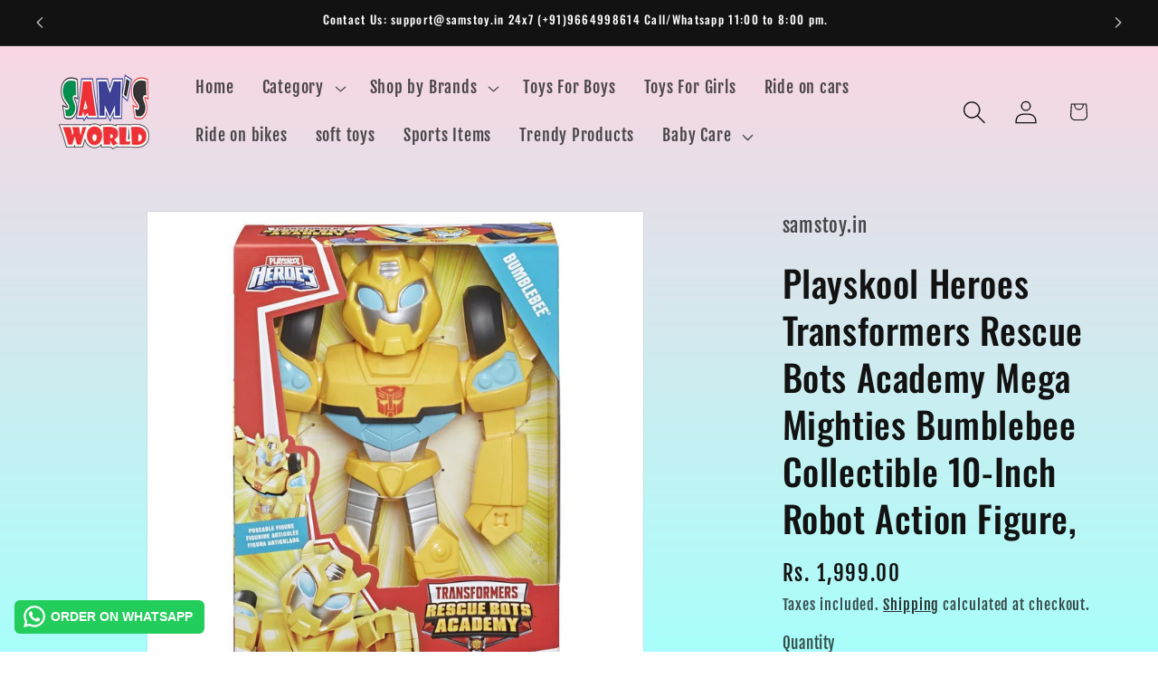

--- FILE ---
content_type: text/html; charset=utf-8
request_url: https://samstoy.in/variants/41461011939533/?section_id=pickup-availability
body_size: 795
content:
<div id="shopify-section-pickup-availability" class="shopify-section">
<pickup-availability-preview class="pickup-availability-preview">
    

    

    <div class="pickup-availability-info"><p class="caption-large">
          Pickup currently unavailable at <span class="color-foreground">SAM&#39;S TOY WORLD - GURUKUL ROAD</span>
        </p><button
            id="ShowPickupAvailabilityDrawer"
            class="pickup-availability-button link link--text underlined-link"
            aria-haspopup="dialog"
          >
            Check availability at other stores
          </button></div>
  </pickup-availability-preview>

  <pickup-availability-drawer
    class="gradient"
    tabindex="-1"
    role="dialog"
    aria-modal="true"
    aria-labelledby="PickupAvailabilityHeading"
  >
    <div class="pickup-availability-header">
      <h2 class="h3 pickup-availability-drawer-title" id="PickupAvailabilityHeading">
        Playskool Heroes Transformers Rescue Bots Academy Mega Mighties Bumblebee Collectible 10-Inch Robot Action Figure,
      </h2>
      <button class="pickup-availability-drawer-button" type="button" aria-label="Close"><svg xmlns="http://www.w3.org/2000/svg" fill="none" class="icon icon-close" viewBox="0 0 18 17"><path fill="currentColor" d="M.865 15.978a.5.5 0 0 0 .707.707l7.433-7.431 7.579 7.282a.501.501 0 0 0 .846-.37.5.5 0 0 0-.153-.351L9.712 8.546l7.417-7.416a.5.5 0 1 0-.707-.708L8.991 7.853 1.413.573a.5.5 0 1 0-.693.72l7.563 7.268z"/></svg>
</button>
    </div><ul class="pickup-availability-list list-unstyled" role="list" data-store-availability-drawer-content><li class="pickup-availability-list__item">
          <h3 class="h4">SAM&#39;S TOY WORLD - GURUKUL ROAD</h3>
          <p class="pickup-availability-preview caption-large"></p><address class="pickup-availability-address">
            <p>SAM&#39;S TOY WORLD - GURUKUL ROAD (TOY SHOP NEAR ME) Gurukul Road Nilmani Society Memnagar<br>Shop No 1<br>380015 Ahmedabad GJ<br>India</p>
<p>+919664998614</p></address>
        </li><li class="pickup-availability-list__item">
          <h3 class="h4">SAM&#39;S TOY WORLD - RANNAPARK</h3>
          <p class="pickup-availability-preview caption-large"></p><address class="pickup-availability-address">
            <p>Sam&#39;s toy world - સેમ્સ રમકડાં ઘર - Rannapark Shastri Nagar Road Ghatlodiya Chanakyapuri<br>Shop No. 5<br>380061 Ahmedabad GJ<br>India</p>
<p>+919664998614</p></address>
        </li><li class="pickup-availability-list__item">
          <h3 class="h4">SAM&#39;S TOY WORLD -BODAKDEV</h3>
          <p class="pickup-availability-preview caption-large"><span class="svg-wrapper"><svg xmlns="http://www.w3.org/2000/svg" fill="none" class="icon icon-tick" viewBox="0 0 20 20"><path fill="#108043" stroke="#fff" d="m16.136 6.979.003-.004a1.499 1.499 0 0 0-2.275-1.954l-5.945 6.777-1.858-1.859A1.499 1.499 0 1 0 3.94 12.06l2.999 3c.289.29.675.44 1.1.439h.019a1.5 1.5 0 0 0 1.08-.522z"/></svg>
</span>
              Pickup available,
              usually ready in 4 hours
</p><address class="pickup-availability-address">
            <p>Sam&#39;s Toy World - bodakdev Judges Bunglow Road Bodakdev<br>shop no 28<br>380015 Ahmedabad GJ<br>India</p>
<p>+919664998614</p></address>
        </li></ul>
  </pickup-availability-drawer></div>